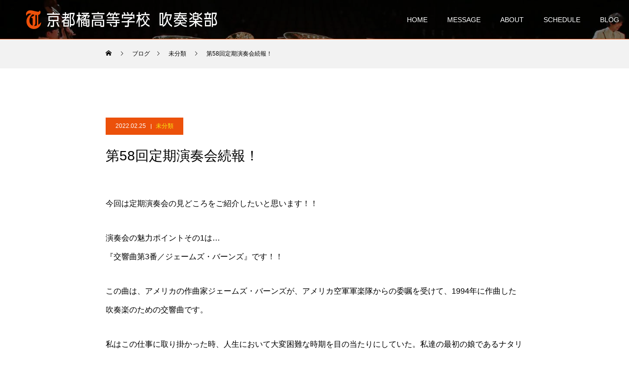

--- FILE ---
content_type: text/html; charset=UTF-8
request_url: https://kyoto-tachibana-shsband.jp/%E7%AC%AC58%E5%9B%9E%E5%AE%9A%E6%9C%9F%E6%BC%94%E5%A5%8F%E4%BC%9A%E7%B6%9A%E5%A0%B1%EF%BC%81/
body_size: 16559
content:
<!DOCTYPE html>
<html class="pc" lang="ja">
<head>
<meta charset="UTF-8">
<!--[if IE]><meta http-equiv="X-UA-Compatible" content="IE=edge"><![endif]-->
<meta name="viewport" content="width=device-width">
<title>第58回定期演奏会続報！ - 京都橘高等学校 吹奏楽部</title>
<meta name="description" content="今回は定期演奏会の見どころをご紹介したいと思います！！演奏会の魅力ポイントその1は…『交響曲第3番／ジェームズ・バーンズ』です！！この曲は、アメリカの作曲家ジェームズ・バーンズが、アメリカ空軍軍楽隊からの委嘱を受けて、1...">
<link rel="pingback" href="https://kyoto-tachibana-shsband.jp/xmlrpc.php">
<link rel="shortcut icon" href="https://kyoto-tachibana-shsband.jp/wp-content/uploads/2021/07/favicon.png">
<meta name='robots' content='index, follow, max-image-preview:large, max-snippet:-1, max-video-preview:-1' />

	<!-- This site is optimized with the Yoast SEO plugin v26.6 - https://yoast.com/wordpress/plugins/seo/ -->
	<link rel="canonical" href="https://kyoto-tachibana-shsband.jp/第58回定期演奏会続報！/" />
	<meta property="og:locale" content="ja_JP" />
	<meta property="og:type" content="article" />
	<meta property="og:title" content="第58回定期演奏会続報！ - 京都橘高等学校 吹奏楽部" />
	<meta property="og:description" content="今回は定期演奏会の見どころをご紹介したいと思います！！ 演奏会の魅力ポイントその1は… 『交響曲第3番／ジェームズ・バーンズ』です！！ この曲は、アメリカの作曲家ジェームズ・バーンズが、アメリカ空軍軍楽隊からの委嘱を受け [&hellip;]" />
	<meta property="og:url" content="https://kyoto-tachibana-shsband.jp/第58回定期演奏会続報！/" />
	<meta property="og:site_name" content="京都橘高等学校 吹奏楽部" />
	<meta property="article:published_time" content="2022-02-25T08:17:34+00:00" />
	<meta property="og:image" content="https://kyoto-tachibana-shsband.jp/wp-content/uploads/2021/08/fb-ogp.png" />
	<meta property="og:image:width" content="1200" />
	<meta property="og:image:height" content="630" />
	<meta property="og:image:type" content="image/png" />
	<meta name="author" content="先生吹奏楽部" />
	<meta name="twitter:card" content="summary_large_image" />
	<meta name="twitter:label1" content="執筆者" />
	<meta name="twitter:data1" content="先生吹奏楽部" />
	<meta name="twitter:label2" content="推定読み取り時間" />
	<meta name="twitter:data2" content="2分" />
	<script type="application/ld+json" class="yoast-schema-graph">{"@context":"https://schema.org","@graph":[{"@type":"Article","@id":"https://kyoto-tachibana-shsband.jp/%e7%ac%ac58%e5%9b%9e%e5%ae%9a%e6%9c%9f%e6%bc%94%e5%a5%8f%e4%bc%9a%e7%b6%9a%e5%a0%b1%ef%bc%81/#article","isPartOf":{"@id":"https://kyoto-tachibana-shsband.jp/%e7%ac%ac58%e5%9b%9e%e5%ae%9a%e6%9c%9f%e6%bc%94%e5%a5%8f%e4%bc%9a%e7%b6%9a%e5%a0%b1%ef%bc%81/"},"author":{"name":"先生吹奏楽部","@id":"https://kyoto-tachibana-shsband.jp/#/schema/person/bf0506cbad4d7b8a9cfce0a2fd74e33b"},"headline":"第58回定期演奏会続報！","datePublished":"2022-02-25T08:17:34+00:00","mainEntityOfPage":{"@id":"https://kyoto-tachibana-shsband.jp/%e7%ac%ac58%e5%9b%9e%e5%ae%9a%e6%9c%9f%e6%bc%94%e5%a5%8f%e4%bc%9a%e7%b6%9a%e5%a0%b1%ef%bc%81/"},"wordCount":19,"publisher":{"@id":"https://kyoto-tachibana-shsband.jp/#organization"},"inLanguage":"ja"},{"@type":"WebPage","@id":"https://kyoto-tachibana-shsband.jp/%e7%ac%ac58%e5%9b%9e%e5%ae%9a%e6%9c%9f%e6%bc%94%e5%a5%8f%e4%bc%9a%e7%b6%9a%e5%a0%b1%ef%bc%81/","url":"https://kyoto-tachibana-shsband.jp/%e7%ac%ac58%e5%9b%9e%e5%ae%9a%e6%9c%9f%e6%bc%94%e5%a5%8f%e4%bc%9a%e7%b6%9a%e5%a0%b1%ef%bc%81/","name":"第58回定期演奏会続報！ - 京都橘高等学校 吹奏楽部","isPartOf":{"@id":"https://kyoto-tachibana-shsband.jp/#website"},"datePublished":"2022-02-25T08:17:34+00:00","breadcrumb":{"@id":"https://kyoto-tachibana-shsband.jp/%e7%ac%ac58%e5%9b%9e%e5%ae%9a%e6%9c%9f%e6%bc%94%e5%a5%8f%e4%bc%9a%e7%b6%9a%e5%a0%b1%ef%bc%81/#breadcrumb"},"inLanguage":"ja","potentialAction":[{"@type":"ReadAction","target":["https://kyoto-tachibana-shsband.jp/%e7%ac%ac58%e5%9b%9e%e5%ae%9a%e6%9c%9f%e6%bc%94%e5%a5%8f%e4%bc%9a%e7%b6%9a%e5%a0%b1%ef%bc%81/"]}]},{"@type":"BreadcrumbList","@id":"https://kyoto-tachibana-shsband.jp/%e7%ac%ac58%e5%9b%9e%e5%ae%9a%e6%9c%9f%e6%bc%94%e5%a5%8f%e4%bc%9a%e7%b6%9a%e5%a0%b1%ef%bc%81/#breadcrumb","itemListElement":[{"@type":"ListItem","position":1,"name":"ホーム","item":"https://kyoto-tachibana-shsband.jp/"},{"@type":"ListItem","position":2,"name":"BLOG","item":"https://kyoto-tachibana-shsband.jp/blog/"},{"@type":"ListItem","position":3,"name":"第58回定期演奏会続報！"}]},{"@type":"WebSite","@id":"https://kyoto-tachibana-shsband.jp/#website","url":"https://kyoto-tachibana-shsband.jp/","name":"京都橘高等学校 吹奏楽部","description":"京都橘高等学校 吹奏楽部の公式ホームページです。","publisher":{"@id":"https://kyoto-tachibana-shsband.jp/#organization"},"potentialAction":[{"@type":"SearchAction","target":{"@type":"EntryPoint","urlTemplate":"https://kyoto-tachibana-shsband.jp/?s={search_term_string}"},"query-input":{"@type":"PropertyValueSpecification","valueRequired":true,"valueName":"search_term_string"}}],"inLanguage":"ja"},{"@type":"Organization","@id":"https://kyoto-tachibana-shsband.jp/#organization","name":"京都橘高等学校 吹奏楽部","url":"https://kyoto-tachibana-shsband.jp/","logo":{"@type":"ImageObject","inLanguage":"ja","@id":"https://kyoto-tachibana-shsband.jp/#/schema/logo/image/","url":"https://kyoto-tachibana-shsband.jp/wp-content/uploads/2021/07/forLoading.png","contentUrl":"https://kyoto-tachibana-shsband.jp/wp-content/uploads/2021/07/forLoading.png","width":500,"height":500,"caption":"京都橘高等学校 吹奏楽部"},"image":{"@id":"https://kyoto-tachibana-shsband.jp/#/schema/logo/image/"}},{"@type":"Person","@id":"https://kyoto-tachibana-shsband.jp/#/schema/person/bf0506cbad4d7b8a9cfce0a2fd74e33b","name":"先生吹奏楽部","image":{"@type":"ImageObject","inLanguage":"ja","@id":"https://kyoto-tachibana-shsband.jp/#/schema/person/image/","url":"https://secure.gravatar.com/avatar/b20a34c7ed7d794128ab9b148cf5cd3b3004ba23b5026bc8abb884db0e0cb063?s=96&d=mm&r=g","contentUrl":"https://secure.gravatar.com/avatar/b20a34c7ed7d794128ab9b148cf5cd3b3004ba23b5026bc8abb884db0e0cb063?s=96&d=mm&r=g","caption":"先生吹奏楽部"}}]}</script>
	<!-- / Yoast SEO plugin. -->


<link rel="alternate" type="application/rss+xml" title="京都橘高等学校 吹奏楽部 &raquo; フィード" href="https://kyoto-tachibana-shsband.jp/feed/" />
<link rel="alternate" type="application/rss+xml" title="京都橘高等学校 吹奏楽部 &raquo; コメントフィード" href="https://kyoto-tachibana-shsband.jp/comments/feed/" />
<link rel="alternate" type="application/rss+xml" title="京都橘高等学校 吹奏楽部 &raquo; 第58回定期演奏会続報！ のコメントのフィード" href="https://kyoto-tachibana-shsband.jp/%e7%ac%ac58%e5%9b%9e%e5%ae%9a%e6%9c%9f%e6%bc%94%e5%a5%8f%e4%bc%9a%e7%b6%9a%e5%a0%b1%ef%bc%81/feed/" />
<link rel="alternate" title="oEmbed (JSON)" type="application/json+oembed" href="https://kyoto-tachibana-shsband.jp/wp-json/oembed/1.0/embed?url=https%3A%2F%2Fkyoto-tachibana-shsband.jp%2F%25e7%25ac%25ac58%25e5%259b%259e%25e5%25ae%259a%25e6%259c%259f%25e6%25bc%2594%25e5%25a5%258f%25e4%25bc%259a%25e7%25b6%259a%25e5%25a0%25b1%25ef%25bc%2581%2F" />
<link rel="alternate" title="oEmbed (XML)" type="text/xml+oembed" href="https://kyoto-tachibana-shsband.jp/wp-json/oembed/1.0/embed?url=https%3A%2F%2Fkyoto-tachibana-shsband.jp%2F%25e7%25ac%25ac58%25e5%259b%259e%25e5%25ae%259a%25e6%259c%259f%25e6%25bc%2594%25e5%25a5%258f%25e4%25bc%259a%25e7%25b6%259a%25e5%25a0%25b1%25ef%25bc%2581%2F&#038;format=xml" />
<link rel="preconnect" href="https://fonts.googleapis.com">
<link rel="preconnect" href="https://fonts.gstatic.com" crossorigin>
<link href="https://fonts.googleapis.com/css2?family=Noto+Sans+JP:wght@400;600" rel="stylesheet">
<style id='wp-img-auto-sizes-contain-inline-css' type='text/css'>
img:is([sizes=auto i],[sizes^="auto," i]){contain-intrinsic-size:3000px 1500px}
/*# sourceURL=wp-img-auto-sizes-contain-inline-css */
</style>
<link rel='stylesheet' id='style-css' href='https://kyoto-tachibana-shsband.jp/wp-content/themes/tachibana-shsband/style.css?ver=1.3.1' type='text/css' media='all' />
<style id='wp-emoji-styles-inline-css' type='text/css'>

	img.wp-smiley, img.emoji {
		display: inline !important;
		border: none !important;
		box-shadow: none !important;
		height: 1em !important;
		width: 1em !important;
		margin: 0 0.07em !important;
		vertical-align: -0.1em !important;
		background: none !important;
		padding: 0 !important;
	}
/*# sourceURL=wp-emoji-styles-inline-css */
</style>
<style id='wp-block-library-inline-css' type='text/css'>
:root{--wp-block-synced-color:#7a00df;--wp-block-synced-color--rgb:122,0,223;--wp-bound-block-color:var(--wp-block-synced-color);--wp-editor-canvas-background:#ddd;--wp-admin-theme-color:#007cba;--wp-admin-theme-color--rgb:0,124,186;--wp-admin-theme-color-darker-10:#006ba1;--wp-admin-theme-color-darker-10--rgb:0,107,160.5;--wp-admin-theme-color-darker-20:#005a87;--wp-admin-theme-color-darker-20--rgb:0,90,135;--wp-admin-border-width-focus:2px}@media (min-resolution:192dpi){:root{--wp-admin-border-width-focus:1.5px}}.wp-element-button{cursor:pointer}:root .has-very-light-gray-background-color{background-color:#eee}:root .has-very-dark-gray-background-color{background-color:#313131}:root .has-very-light-gray-color{color:#eee}:root .has-very-dark-gray-color{color:#313131}:root .has-vivid-green-cyan-to-vivid-cyan-blue-gradient-background{background:linear-gradient(135deg,#00d084,#0693e3)}:root .has-purple-crush-gradient-background{background:linear-gradient(135deg,#34e2e4,#4721fb 50%,#ab1dfe)}:root .has-hazy-dawn-gradient-background{background:linear-gradient(135deg,#faaca8,#dad0ec)}:root .has-subdued-olive-gradient-background{background:linear-gradient(135deg,#fafae1,#67a671)}:root .has-atomic-cream-gradient-background{background:linear-gradient(135deg,#fdd79a,#004a59)}:root .has-nightshade-gradient-background{background:linear-gradient(135deg,#330968,#31cdcf)}:root .has-midnight-gradient-background{background:linear-gradient(135deg,#020381,#2874fc)}:root{--wp--preset--font-size--normal:16px;--wp--preset--font-size--huge:42px}.has-regular-font-size{font-size:1em}.has-larger-font-size{font-size:2.625em}.has-normal-font-size{font-size:var(--wp--preset--font-size--normal)}.has-huge-font-size{font-size:var(--wp--preset--font-size--huge)}.has-text-align-center{text-align:center}.has-text-align-left{text-align:left}.has-text-align-right{text-align:right}.has-fit-text{white-space:nowrap!important}#end-resizable-editor-section{display:none}.aligncenter{clear:both}.items-justified-left{justify-content:flex-start}.items-justified-center{justify-content:center}.items-justified-right{justify-content:flex-end}.items-justified-space-between{justify-content:space-between}.screen-reader-text{border:0;clip-path:inset(50%);height:1px;margin:-1px;overflow:hidden;padding:0;position:absolute;width:1px;word-wrap:normal!important}.screen-reader-text:focus{background-color:#ddd;clip-path:none;color:#444;display:block;font-size:1em;height:auto;left:5px;line-height:normal;padding:15px 23px 14px;text-decoration:none;top:5px;width:auto;z-index:100000}html :where(.has-border-color){border-style:solid}html :where([style*=border-top-color]){border-top-style:solid}html :where([style*=border-right-color]){border-right-style:solid}html :where([style*=border-bottom-color]){border-bottom-style:solid}html :where([style*=border-left-color]){border-left-style:solid}html :where([style*=border-width]){border-style:solid}html :where([style*=border-top-width]){border-top-style:solid}html :where([style*=border-right-width]){border-right-style:solid}html :where([style*=border-bottom-width]){border-bottom-style:solid}html :where([style*=border-left-width]){border-left-style:solid}html :where(img[class*=wp-image-]){height:auto;max-width:100%}:where(figure){margin:0 0 1em}html :where(.is-position-sticky){--wp-admin--admin-bar--position-offset:var(--wp-admin--admin-bar--height,0px)}@media screen and (max-width:600px){html :where(.is-position-sticky){--wp-admin--admin-bar--position-offset:0px}}

/*# sourceURL=wp-block-library-inline-css */
</style><style id='global-styles-inline-css' type='text/css'>
:root{--wp--preset--aspect-ratio--square: 1;--wp--preset--aspect-ratio--4-3: 4/3;--wp--preset--aspect-ratio--3-4: 3/4;--wp--preset--aspect-ratio--3-2: 3/2;--wp--preset--aspect-ratio--2-3: 2/3;--wp--preset--aspect-ratio--16-9: 16/9;--wp--preset--aspect-ratio--9-16: 9/16;--wp--preset--color--black: #000000;--wp--preset--color--cyan-bluish-gray: #abb8c3;--wp--preset--color--white: #ffffff;--wp--preset--color--pale-pink: #f78da7;--wp--preset--color--vivid-red: #cf2e2e;--wp--preset--color--luminous-vivid-orange: #ff6900;--wp--preset--color--luminous-vivid-amber: #fcb900;--wp--preset--color--light-green-cyan: #7bdcb5;--wp--preset--color--vivid-green-cyan: #00d084;--wp--preset--color--pale-cyan-blue: #8ed1fc;--wp--preset--color--vivid-cyan-blue: #0693e3;--wp--preset--color--vivid-purple: #9b51e0;--wp--preset--gradient--vivid-cyan-blue-to-vivid-purple: linear-gradient(135deg,rgb(6,147,227) 0%,rgb(155,81,224) 100%);--wp--preset--gradient--light-green-cyan-to-vivid-green-cyan: linear-gradient(135deg,rgb(122,220,180) 0%,rgb(0,208,130) 100%);--wp--preset--gradient--luminous-vivid-amber-to-luminous-vivid-orange: linear-gradient(135deg,rgb(252,185,0) 0%,rgb(255,105,0) 100%);--wp--preset--gradient--luminous-vivid-orange-to-vivid-red: linear-gradient(135deg,rgb(255,105,0) 0%,rgb(207,46,46) 100%);--wp--preset--gradient--very-light-gray-to-cyan-bluish-gray: linear-gradient(135deg,rgb(238,238,238) 0%,rgb(169,184,195) 100%);--wp--preset--gradient--cool-to-warm-spectrum: linear-gradient(135deg,rgb(74,234,220) 0%,rgb(151,120,209) 20%,rgb(207,42,186) 40%,rgb(238,44,130) 60%,rgb(251,105,98) 80%,rgb(254,248,76) 100%);--wp--preset--gradient--blush-light-purple: linear-gradient(135deg,rgb(255,206,236) 0%,rgb(152,150,240) 100%);--wp--preset--gradient--blush-bordeaux: linear-gradient(135deg,rgb(254,205,165) 0%,rgb(254,45,45) 50%,rgb(107,0,62) 100%);--wp--preset--gradient--luminous-dusk: linear-gradient(135deg,rgb(255,203,112) 0%,rgb(199,81,192) 50%,rgb(65,88,208) 100%);--wp--preset--gradient--pale-ocean: linear-gradient(135deg,rgb(255,245,203) 0%,rgb(182,227,212) 50%,rgb(51,167,181) 100%);--wp--preset--gradient--electric-grass: linear-gradient(135deg,rgb(202,248,128) 0%,rgb(113,206,126) 100%);--wp--preset--gradient--midnight: linear-gradient(135deg,rgb(2,3,129) 0%,rgb(40,116,252) 100%);--wp--preset--font-size--small: 13px;--wp--preset--font-size--medium: 20px;--wp--preset--font-size--large: 36px;--wp--preset--font-size--x-large: 42px;--wp--preset--spacing--20: 0.44rem;--wp--preset--spacing--30: 0.67rem;--wp--preset--spacing--40: 1rem;--wp--preset--spacing--50: 1.5rem;--wp--preset--spacing--60: 2.25rem;--wp--preset--spacing--70: 3.38rem;--wp--preset--spacing--80: 5.06rem;--wp--preset--shadow--natural: 6px 6px 9px rgba(0, 0, 0, 0.2);--wp--preset--shadow--deep: 12px 12px 50px rgba(0, 0, 0, 0.4);--wp--preset--shadow--sharp: 6px 6px 0px rgba(0, 0, 0, 0.2);--wp--preset--shadow--outlined: 6px 6px 0px -3px rgb(255, 255, 255), 6px 6px rgb(0, 0, 0);--wp--preset--shadow--crisp: 6px 6px 0px rgb(0, 0, 0);}:where(.is-layout-flex){gap: 0.5em;}:where(.is-layout-grid){gap: 0.5em;}body .is-layout-flex{display: flex;}.is-layout-flex{flex-wrap: wrap;align-items: center;}.is-layout-flex > :is(*, div){margin: 0;}body .is-layout-grid{display: grid;}.is-layout-grid > :is(*, div){margin: 0;}:where(.wp-block-columns.is-layout-flex){gap: 2em;}:where(.wp-block-columns.is-layout-grid){gap: 2em;}:where(.wp-block-post-template.is-layout-flex){gap: 1.25em;}:where(.wp-block-post-template.is-layout-grid){gap: 1.25em;}.has-black-color{color: var(--wp--preset--color--black) !important;}.has-cyan-bluish-gray-color{color: var(--wp--preset--color--cyan-bluish-gray) !important;}.has-white-color{color: var(--wp--preset--color--white) !important;}.has-pale-pink-color{color: var(--wp--preset--color--pale-pink) !important;}.has-vivid-red-color{color: var(--wp--preset--color--vivid-red) !important;}.has-luminous-vivid-orange-color{color: var(--wp--preset--color--luminous-vivid-orange) !important;}.has-luminous-vivid-amber-color{color: var(--wp--preset--color--luminous-vivid-amber) !important;}.has-light-green-cyan-color{color: var(--wp--preset--color--light-green-cyan) !important;}.has-vivid-green-cyan-color{color: var(--wp--preset--color--vivid-green-cyan) !important;}.has-pale-cyan-blue-color{color: var(--wp--preset--color--pale-cyan-blue) !important;}.has-vivid-cyan-blue-color{color: var(--wp--preset--color--vivid-cyan-blue) !important;}.has-vivid-purple-color{color: var(--wp--preset--color--vivid-purple) !important;}.has-black-background-color{background-color: var(--wp--preset--color--black) !important;}.has-cyan-bluish-gray-background-color{background-color: var(--wp--preset--color--cyan-bluish-gray) !important;}.has-white-background-color{background-color: var(--wp--preset--color--white) !important;}.has-pale-pink-background-color{background-color: var(--wp--preset--color--pale-pink) !important;}.has-vivid-red-background-color{background-color: var(--wp--preset--color--vivid-red) !important;}.has-luminous-vivid-orange-background-color{background-color: var(--wp--preset--color--luminous-vivid-orange) !important;}.has-luminous-vivid-amber-background-color{background-color: var(--wp--preset--color--luminous-vivid-amber) !important;}.has-light-green-cyan-background-color{background-color: var(--wp--preset--color--light-green-cyan) !important;}.has-vivid-green-cyan-background-color{background-color: var(--wp--preset--color--vivid-green-cyan) !important;}.has-pale-cyan-blue-background-color{background-color: var(--wp--preset--color--pale-cyan-blue) !important;}.has-vivid-cyan-blue-background-color{background-color: var(--wp--preset--color--vivid-cyan-blue) !important;}.has-vivid-purple-background-color{background-color: var(--wp--preset--color--vivid-purple) !important;}.has-black-border-color{border-color: var(--wp--preset--color--black) !important;}.has-cyan-bluish-gray-border-color{border-color: var(--wp--preset--color--cyan-bluish-gray) !important;}.has-white-border-color{border-color: var(--wp--preset--color--white) !important;}.has-pale-pink-border-color{border-color: var(--wp--preset--color--pale-pink) !important;}.has-vivid-red-border-color{border-color: var(--wp--preset--color--vivid-red) !important;}.has-luminous-vivid-orange-border-color{border-color: var(--wp--preset--color--luminous-vivid-orange) !important;}.has-luminous-vivid-amber-border-color{border-color: var(--wp--preset--color--luminous-vivid-amber) !important;}.has-light-green-cyan-border-color{border-color: var(--wp--preset--color--light-green-cyan) !important;}.has-vivid-green-cyan-border-color{border-color: var(--wp--preset--color--vivid-green-cyan) !important;}.has-pale-cyan-blue-border-color{border-color: var(--wp--preset--color--pale-cyan-blue) !important;}.has-vivid-cyan-blue-border-color{border-color: var(--wp--preset--color--vivid-cyan-blue) !important;}.has-vivid-purple-border-color{border-color: var(--wp--preset--color--vivid-purple) !important;}.has-vivid-cyan-blue-to-vivid-purple-gradient-background{background: var(--wp--preset--gradient--vivid-cyan-blue-to-vivid-purple) !important;}.has-light-green-cyan-to-vivid-green-cyan-gradient-background{background: var(--wp--preset--gradient--light-green-cyan-to-vivid-green-cyan) !important;}.has-luminous-vivid-amber-to-luminous-vivid-orange-gradient-background{background: var(--wp--preset--gradient--luminous-vivid-amber-to-luminous-vivid-orange) !important;}.has-luminous-vivid-orange-to-vivid-red-gradient-background{background: var(--wp--preset--gradient--luminous-vivid-orange-to-vivid-red) !important;}.has-very-light-gray-to-cyan-bluish-gray-gradient-background{background: var(--wp--preset--gradient--very-light-gray-to-cyan-bluish-gray) !important;}.has-cool-to-warm-spectrum-gradient-background{background: var(--wp--preset--gradient--cool-to-warm-spectrum) !important;}.has-blush-light-purple-gradient-background{background: var(--wp--preset--gradient--blush-light-purple) !important;}.has-blush-bordeaux-gradient-background{background: var(--wp--preset--gradient--blush-bordeaux) !important;}.has-luminous-dusk-gradient-background{background: var(--wp--preset--gradient--luminous-dusk) !important;}.has-pale-ocean-gradient-background{background: var(--wp--preset--gradient--pale-ocean) !important;}.has-electric-grass-gradient-background{background: var(--wp--preset--gradient--electric-grass) !important;}.has-midnight-gradient-background{background: var(--wp--preset--gradient--midnight) !important;}.has-small-font-size{font-size: var(--wp--preset--font-size--small) !important;}.has-medium-font-size{font-size: var(--wp--preset--font-size--medium) !important;}.has-large-font-size{font-size: var(--wp--preset--font-size--large) !important;}.has-x-large-font-size{font-size: var(--wp--preset--font-size--x-large) !important;}
/*# sourceURL=global-styles-inline-css */
</style>

<style id='classic-theme-styles-inline-css' type='text/css'>
/*! This file is auto-generated */
.wp-block-button__link{color:#fff;background-color:#32373c;border-radius:9999px;box-shadow:none;text-decoration:none;padding:calc(.667em + 2px) calc(1.333em + 2px);font-size:1.125em}.wp-block-file__button{background:#32373c;color:#fff;text-decoration:none}
/*# sourceURL=/wp-includes/css/classic-themes.min.css */
</style>
<link rel='stylesheet' id='parent-style-css' href='https://kyoto-tachibana-shsband.jp/wp-content/themes/force_tcd078/style.css?ver=6.9' type='text/css' media='all' />
<link rel='stylesheet' id='child-style-css' href='https://kyoto-tachibana-shsband.jp/wp-content/themes/tachibana-shsband/style.css?ver=6.9' type='text/css' media='all' />
<style>:root {
  --tcd-font-type1: Arial,"Hiragino Sans","Yu Gothic Medium","Meiryo",sans-serif;
  --tcd-font-type2: "Times New Roman",Times,"Yu Mincho","游明朝","游明朝体","Hiragino Mincho Pro",serif;
  --tcd-font-type3: Palatino,"Yu Kyokasho","游教科書体","UD デジタル 教科書体 N","游明朝","游明朝体","Hiragino Mincho Pro","Meiryo",serif;
  --tcd-font-type-logo: "Noto Sans JP",sans-serif;
}</style>
<script type="text/javascript" src="https://kyoto-tachibana-shsband.jp/wp-includes/js/jquery/jquery.min.js?ver=3.7.1" id="jquery-core-js"></script>
<script type="text/javascript" src="https://kyoto-tachibana-shsband.jp/wp-includes/js/jquery/jquery-migrate.min.js?ver=3.4.1" id="jquery-migrate-js"></script>
<link rel="https://api.w.org/" href="https://kyoto-tachibana-shsband.jp/wp-json/" /><link rel="alternate" title="JSON" type="application/json" href="https://kyoto-tachibana-shsband.jp/wp-json/wp/v2/posts/237" /><link rel='shortlink' href='https://kyoto-tachibana-shsband.jp/?p=237' />
<link rel="stylesheet" href="https://kyoto-tachibana-shsband.jp/wp-content/themes/force_tcd078/css/design-plus.css?ver=1.3.1">
<link rel="stylesheet" href="https://kyoto-tachibana-shsband.jp/wp-content/themes/force_tcd078/css/sns-botton.css?ver=1.3.1">
<link rel="stylesheet" media="screen and (max-width:1001px)" href="https://kyoto-tachibana-shsband.jp/wp-content/themes/force_tcd078/css/responsive.css?ver=1.3.1">
<link rel="stylesheet" media="screen and (max-width:1001px)" href="https://kyoto-tachibana-shsband.jp/wp-content/themes/force_tcd078/css/footer-bar.css?ver=1.3.1">

<script src="https://kyoto-tachibana-shsband.jp/wp-content/themes/force_tcd078/js/tcd_cookie.js?ver=1.3.1"></script>
<script src="https://kyoto-tachibana-shsband.jp/wp-content/themes/force_tcd078/js/jquery.easing.1.4.js?ver=1.3.1"></script>
<script src="https://kyoto-tachibana-shsband.jp/wp-content/themes/force_tcd078/js/jscript.js?ver=1.3.1"></script>
<script src="https://kyoto-tachibana-shsband.jp/wp-content/themes/force_tcd078/js/comment.js?ver=1.3.1"></script>

<link rel="stylesheet" href="https://kyoto-tachibana-shsband.jp/wp-content/themes/force_tcd078/js/simplebar.css?ver=1.3.1">
<script src="https://kyoto-tachibana-shsband.jp/wp-content/themes/force_tcd078/js/simplebar.min.js?ver=1.3.1"></script>



<style type="text/css">

body, input, textarea { font-family: var(--tcd-font-type1);}

.rich_font, .p-vertical { font-family: var(--tcd-font-type1); }

.rich_font_1 { font-family: var(--tcd-font-type1); }
.rich_font_2 { font-family: var(--tcd-font-type2);font-weight:500; }
.rich_font_3 { font-family: var(--tcd-font-type3); font-weight:500; }
.rich_font_logo { font-family: var(--tcd-font-type-logo); font-weight: bold !important;}

.post_content, #next_prev_post { font-family: var(--tcd-font-type1);}


.widget_headline { font-family: var(--tcd-font-type1); }

.blog_meta { color:#ffffff !important; background:#ec510a !important; }
.blog_meta a { color:#ffffff; }
.blog_meta li:last-child:before { background:#ffffff; }
.news_meta { color:#ffffff !important; background:#0085b2 !important; }
.news_meta a { color:#ffffff; }
.news_meta li:last-child:before { background:#ffffff; }

#header { border-bottom:1px solid rgba(236,81,10,0.9); }
#header.active, .pc .header_fix #header { background:#000000; border-color:rgba(255,255,255,0) !important; }
body.no_menu #header.active { background:none !important; border-bottom:1px solid rgba(236,81,10,0.9) !important; }
.mobile #header, .mobie #header.active, .mobile .header_fix #header { background:#2b2b2b; border:none; }
.mobile #header_logo .logo a, #menu_button:before { color:#000000; }
.mobile #header_logo .logo a:hover, #menu_button:hover:before { color:#cccccc; }

#global_menu > ul > li > a, #header_social_link li a, #header_logo .logo a { color:#ffffff; }
#global_menu > ul > li > a:hover, #header_social_link li a:hover:before, #global_menu > ul > li.megamenu_parent.active_button > a, #header_logo .logo a:hover, #global_menu > ul > li.active > a { color:#cccccc; }
#global_menu ul ul a { color:#FFFFFF; background:#000000; }
#global_menu ul ul a:hover { background:#00314a; }
#global_menu ul ul li.menu-item-has-children > a:before { color:#FFFFFF; }
#header_social_link li a:before{color:#ffffff;}
#drawer_menu { background:#222222; }
#mobile_menu a { color:#ffffff; background:#222222; border-bottom:1px solid #ffffff; }
#mobile_menu li li a { color:#ffffff; background:#333333; }
#mobile_menu a:hover, #drawer_menu .close_button:hover, #mobile_menu .child_menu_button:hover { color:#ffffff; background:#222222; }
#mobile_menu li li a:hover { color:#ffffff; }

.megamenu_gallery_category_list { background:#003249; }
.megamenu_gallery_category_list .title { font-size:20px; }
.megamenu_gallery_category_list .item a:before {
  background: -moz-linear-gradient(left,  rgba(0,0,0,0.5) 0%, rgba(0,0,0,0) 100%);
  background: -webkit-linear-gradient(left,  rgba(0,0,0,0.5) 0%,rgba(0,0,0,0) 100%);
  background: linear-gradient(to right,  rgba(0,0,0,0.5) 0%,rgba(0,0,0,0) 100%);
}
.megamenu_blog_list { background:#003249; }
.megamenu_blog_list .item .title { font-size:14px; }

#bread_crumb { background:#f2f2f2; }

#return_top a:before { color:#ffffff; }
#return_top a { background:#ee510a; }
#return_top a:hover { background:#ed8a5c; }
#footer_banner .title { font-size:16px; color:#ffffff; }
@media screen and (max-width:750px) {
  #footer_banner .title { font-size:14px; }
}

#post_title_area .title { font-size:28px; color:#ffffff; }
#post_title_area:before {
  background: -moz-linear-gradient(top,  rgba(0,0,0,0.3) 0%, rgba(0,0,0,0) 100%);
  background: -webkit-linear-gradient(top,  rgba(0,0,0,0.3) 0%,rgba(0,0,0,0) 100%);
  background: linear-gradient(to bottom,  rgba(0,0,0,0.3) 0%,rgba(0,0,0,0) 100%);
}
#article .post_content { font-size:16px; }
#recent_post .headline { font-size:18px; }
#single_tab_post_list_header { font-size:16px; }
@media screen and (max-width:750px) {
  #post_title_area .title { font-size:20px; }
  #article .post_content { font-size:14px; }
  #recent_post .headline { font-size:16px; }
  #single_tab_post_list_header { font-size:14px; }
}

.author_profile a.avatar img, .animate_image img, .animate_background .image, #recipe_archive .blur_image {
  width:100%; height:auto;
  -webkit-transition: transform  0.75s ease;
  transition: transform  0.75s ease;
}
.author_profile a.avatar:hover img, .animate_image:hover img, .animate_background:hover .image, #recipe_archive a:hover .blur_image {
  -webkit-transform: scale(1.2);
  transform: scale(1.2);
}




a { color:#000; }

#comment_headline, .tcd_category_list a:hover, .tcd_category_list .child_menu_button:hover, #post_title_area .post_meta a:hover,
.cardlink_title a:hover, #recent_post .item a:hover, .comment a:hover, .comment_form_wrapper a:hover, .author_profile a:hover, .author_profile .author_link li a:hover:before, #post_meta_bottom a:hover,
#searchform .submit_button:hover:before, .styled_post_list1 a:hover .title_area, .styled_post_list1 a:hover .date, .p-dropdown__title:hover:after, .p-dropdown__list li a:hover, #menu_button:hover:before,
  { color: #ee510a; }

#submit_comment:hover, #cancel_comment_reply a:hover, #wp-calendar #prev a:hover, #wp-calendar #next a:hover, #wp-calendar td a:hover, #p_readmore .button:hover, .page_navi a:hover, #post_pagination p, #post_pagination a:hover, .c-pw__btn:hover, #post_pagination a:hover,
.member_list_slider .slick-dots button:hover::before, .member_list_slider .slick-dots .slick-active button::before, #comment_tab li.active a, #comment_tab li.active a:hover
  { background-color: #ee510a; }

#comment_textarea textarea:focus, .c-pw__box-input:focus, .page_navi a:hover, #post_pagination p, #post_pagination a:hover
  { border-color: #ee510a; }

a:hover, #header_logo a:hover, .megamenu_blog_list a:hover .title, .megamenu_blog_list .slider_arrow:hover:before, .index_post_list1 .slider_arrow:hover:before, #header_carousel .post_meta li a:hover,
#footer a:hover, #footer_social_link li a:hover:before, #bread_crumb a:hover, #bread_crumb li.home a:hover:after, #next_prev_post a:hover, #next_prev_post a:hover:before, .post_list1 .post_meta li a:hover, .index_post_list1 .carousel_arrow:hover:before, .post_list2 .post_meta li a:hover,
#recent_post .carousel_arrow:hover:before, #single_tab_post_list .carousel_arrow:hover:before, #single_tab_post_list_header li:hover, #single_author_title_area .author_link li a:hover:before, .megamenu_blog_list .carousel_arrow:hover:before,
#member_single .user_video_area a:hover:before, #single_gallery_list .item.video:hover:after, .single_copy_title_url_btn:hover, .p-dropdown__list li a:hover, .p-dropdown__title:hover
  { color: #f7f6e7; }
#footer_social_link li.note a:hover:before{ background-color: #f7f6e7; }
.post_content a, .custom-html-widget a { color:#054ead; }
.post_content a:hover, .custom-html-widget a:hover { color:#ee510a; }
#site_wrap { display:none; }
#site_loader_overlay {
  background:#ffffff;
  opacity: 1;
  position: fixed;
  top: 0px;
  left: 0px;
  width: 100%;
  height: 100%;
  width: 100vw;
  height: 100vh;
  z-index: 99999;
}
#site_loader_logo {
  position:relative; width:100%; height:100%; opacity:0;
}
#site_loader_logo.active {
  -webkit-animation: opacityAnimation 1.0s ease forwards 1.0s;
  animation: opacityAnimation 1.0s ease forwards 1.0s;
}
#site_loader_logo_inner {
  position:absolute; text-align:center; width:100%;
  top:50%; -ms-transform: translateY(-50%); -webkit-transform: translateY(-50%); transform: translateY(-50%);
}
#site_loader_logo img.mobile { display:none; }
#site_loader_logo_inner p { margin-top:20px; line-height:2; }
@media screen and (max-width:750px) {
  #site_loader_logo.has_mobile_logo img.pc { display:none; }
  #site_loader_logo.has_mobile_logo img.mobile { display:inline; }
}
#site_loader_animation {
  width: 48px;
  height: 48px;
  font-size: 10px;
  text-indent: -9999em;
  position: fixed;
  top: 0;
  left: 0;
	right: 0;
	bottom: 0;
	margin: auto;
  border: 3px solid rgba(0,0,0,0.2);
  border-top-color: #000000;
  border-radius: 50%;
  -webkit-animation: loading-circle 1.1s infinite linear;
  animation: loading-circle 1.1s infinite linear;
}
@-webkit-keyframes loading-circle {
  0% { -webkit-transform: rotate(0deg); transform: rotate(0deg); }
  100% { -webkit-transform: rotate(360deg); transform: rotate(360deg); }
}
@media only screen and (max-width: 767px) {
	#site_loader_animation { width: 30px; height: 30px; }
}
@keyframes loading-circle {
  0% { -webkit-transform: rotate(0deg); transform: rotate(0deg); }
  100% { -webkit-transform: rotate(360deg); transform: rotate(360deg); }
}
#site_loader_logo_inner p { font-size:16px; color:#000000; }
@media screen and (max-width:750px) {
  #site_loader_logo_inner p { font-size:14px; }
}


.styled_h2 {
  font-size:22px !important; text-align:left; color:#000000;   border-top:1px solid #222222;
  border-bottom:1px solid #222222;
  border-left:0px solid #222222;
  border-right:0px solid #222222;
  padding:30px 0px 30px 0px !important;
  margin:0px 0px 30px !important;
}
.styled_h3 {
  font-size:20px !important; text-align:left; color:#000000;   border-top:2px solid #222222;
  border-bottom:1px solid #dddddd;
  border-left:0px solid #dddddd;
  border-right:0px solid #dddddd;
  padding:30px 0px 30px 20px !important;
  margin:0px 0px 30px !important;
}
.styled_h4 {
  font-size:18px !important; text-align:left; color:#000000;   border-top:0px solid #dddddd;
  border-bottom:0px solid #dddddd;
  border-left:2px solid #222222;
  border-right:0px solid #dddddd;
  padding:10px 0px 10px 15px !important;
  margin:0px 0px 30px !important;
}
.styled_h5 {
  font-size:16px !important; text-align:left; color:#000000;   border-top:0px solid #dddddd;
  border-bottom:0px solid #dddddd;
  border-left:0px solid #dddddd;
  border-right:0px solid #dddddd;
  padding:15px 15px 15px 15px !important;
  margin:0px 0px 30px !important;
}
.q_custom_button1 { background: #535353; color: #ffffff !important; border-color: #535353 !important; }
.q_custom_button1:hover, .q_custom_button1:focus { background: #7d7d7d; color: #ffffff !important; border-color: #7d7d7d !important; }
.q_custom_button2 { background: #535353; color: #ffffff !important; border-color: #535353 !important; }
.q_custom_button2:hover, .q_custom_button2:focus { background: #7d7d7d; color: #ffffff !important; border-color: #7d7d7d !important; }
.q_custom_button3 { background: #535353; color: #ffffff !important; border-color: #535353 !important; }
.q_custom_button3:hover, .q_custom_button3:focus { background: #7d7d7d; color: #ffffff !important; border-color: #7d7d7d !important; }
.speech_balloon_left1 .speach_balloon_text { background-color: #ffdfdf; border-color: #ffdfdf; color: #000000 }
.speech_balloon_left1 .speach_balloon_text::before { border-right-color: #ffdfdf }
.speech_balloon_left1 .speach_balloon_text::after { border-right-color: #ffdfdf }
.speech_balloon_left2 .speach_balloon_text { background-color: #ffffff; border-color: #ff5353; color: #000000 }
.speech_balloon_left2 .speach_balloon_text::before { border-right-color: #ff5353 }
.speech_balloon_left2 .speach_balloon_text::after { border-right-color: #ffffff }
.speech_balloon_right1 .speach_balloon_text { background-color: #ccf4ff; border-color: #ccf4ff; color: #000000 }
.speech_balloon_right1 .speach_balloon_text::before { border-left-color: #ccf4ff }
.speech_balloon_right1 .speach_balloon_text::after { border-left-color: #ccf4ff }
.speech_balloon_right2 .speach_balloon_text { background-color: #ffffff; border-color: #0789b5; color: #000000 }
.speech_balloon_right2 .speach_balloon_text::before { border-left-color: #0789b5 }
.speech_balloon_right2 .speach_balloon_text::after { border-left-color: #ffffff }

</style>

<script type="text/javascript">
jQuery(function($){

  $('.megamenu_blog_slider').slick({
    infinite: true,
    dots: false,
    arrows: false,
    slidesToShow: 5,
    slidesToScroll: 1,
    swipeToSlide: true,
    touchThreshold: 20,
    adaptiveHeight: false,
    pauseOnHover: true,
    autoplay: false,
    fade: false,
    easing: 'easeOutExpo',
    speed: 700,
    autoplaySpeed: 5000
  });
  $('.megamenu_blog_list_inner .prev_item').on('click', function() {
    $('.megamenu_blog_slider').slick('slickPrev');
  });
  $('.megamenu_blog_list_inner .next_item').on('click', function() {
    $('.megamenu_blog_slider').slick('slickNext');
  });

});
</script>
<script type="text/javascript">
jQuery(function($){

    $('#recent_post .post_list').slick({
    infinite: true,
    dots: false,
    arrows: false,
    slidesToShow: 4,
    slidesToScroll: 1,
    swipeToSlide: true,
    touchThreshold: 20,
    adaptiveHeight: false,
    pauseOnHover: true,
    autoplay: true,
    fade: false,
    easing: 'easeOutExpo',
    speed: 700,
    autoplaySpeed: 5000,
    responsive: [
      {
        breakpoint: 1001,
        settings: { slidesToShow: 3 }
      },
      {
        breakpoint: 650,
        settings: { slidesToShow: 2 }
      }
    ]
  });
  $('#recent_post .prev_item').on('click', function() {
    $('#recent_post .post_list').slick('slickPrev');
  });
  $('#recent_post .next_item').on('click', function() {
    $('#recent_post .post_list').slick('slickNext');
  });
  
  $('#single_tab_post_list_header li:first-child').addClass('active');
  $('#single_tab_post_list .post_list_wrap:first').addClass('active');

    $('#related_post .post_list').slick({
    infinite: true,
    dots: false,
    arrows: false,
    slidesToShow: 4,
    slidesToScroll: 1,
    swipeToSlide: true,
    touchThreshold: 20,
    adaptiveHeight: false,
    pauseOnHover: true,
    autoplay: true,
    fade: false,
    easing: 'easeOutExpo',
    speed: 700,
    autoplaySpeed: 5000,
    responsive: [
      {
        breakpoint: 1001,
        settings: { slidesToShow: 3 }
      },
      {
        breakpoint: 650,
        settings: { slidesToShow: 2 }
      }
    ]
  });
  $('#related_post .prev_item').on('click', function() {
    $('#related_post .post_list').slick('slickPrev');
  });
  $('#related_post .next_item').on('click', function() {
    $('#related_post .post_list').slick('slickNext');
  });
  $('#related_post_list_header').on('click', function() {
    $('#single_tab_post_list_header li').removeClass('active');
    $(this).addClass('active');
    $('#single_tab_post_list .post_list_wrap').hide();
    $('#related_post').fadeIn(700);
    $('#related_post .post_list').slick('setPosition');
    return false;
  });
  
    $('#recommend_post .post_list').slick({
    infinite: true,
    dots: false,
    arrows: false,
    slidesToShow: 4,
    slidesToScroll: 1,
    swipeToSlide: true,
    touchThreshold: 20,
    adaptiveHeight: false,
    pauseOnHover: true,
    autoplay: true,
    fade: false,
    easing: 'easeOutExpo',
    speed: 700,
    autoplaySpeed: 5000,
    responsive: [
      {
        breakpoint: 1001,
        settings: { slidesToShow: 3 }
      },
      {
        breakpoint: 650,
        settings: { slidesToShow: 2 }
      }
    ]
  });
  $('#recommend_post .prev_item').on('click', function() {
    $('#recommend_post .post_list').slick('slickPrev');
  });
  $('#recommend_post .next_item').on('click', function() {
    $('#recommend_post .post_list').slick('slickNext');
  });
  $('#recommend_post_list_header').on('click', function() {
    $('#single_tab_post_list_header li').removeClass('active');
    $(this).addClass('active');
    $('#single_tab_post_list .post_list_wrap').hide();
    $('#recommend_post').fadeIn(700);
    $('#recommend_post .post_list').slick('setPosition');
    return false;
  });
  
    $('#featured_post .post_list').slick({
    infinite: true,
    dots: false,
    arrows: false,
    slidesToShow: 4,
    slidesToScroll: 1,
    swipeToSlide: true,
    touchThreshold: 20,
    adaptiveHeight: false,
    pauseOnHover: true,
    autoplay: true,
    fade: false,
    easing: 'easeOutExpo',
    speed: 700,
    autoplaySpeed: 5000,
    responsive: [
      {
        breakpoint: 1001,
        settings: { slidesToShow: 3 }
      },
      {
        breakpoint: 650,
        settings: { slidesToShow: 2 }
      }
    ]
  });
  $('#featured_post .prev_item').on('click', function() {
    $('#featured_post .post_list').slick('slickPrev');
  });
  $('#featured_post .next_item').on('click', function() {
    $('#featured_post .post_list').slick('slickNext');
  });
  $('#featured_post_list_header').on('click', function() {
    $('#single_tab_post_list_header li').removeClass('active');
    $(this).addClass('active');
    $('#single_tab_post_list .post_list_wrap').hide();
    $('#featured_post').fadeIn(700);
    $('#featured_post .post_list').slick('setPosition');
    return false;
  });
  
});
</script>
<style>
.p-cta--1 .button { background: #004c66; }
.p-cta--1 .button:hover { background: #444444; }
.p-cta--2 .button { background: #004c66; }
.p-cta--2 .button:hover { background: #444444; }
.p-cta--3 .button { background: #004c66; }
.p-cta--3 .button:hover { background: #444444; }
</style>
<style type="text/css">
.p-footer-cta--1 .p-footer-cta__catch { color: #ffffff; }
.p-footer-cta--1 .p-footer-cta__desc { color: #999999; }
.p-footer-cta--1 .p-footer-cta__inner { background: rgba( 0, 0, 0, 1); }
.p-footer-cta--1 .p-footer-cta__btn { color:#ffffff; background: #004c66; }
.p-footer-cta--1 .p-footer-cta__btn:hover { color:#ffffff; background: #444444; }
.p-footer-cta--2 .p-footer-cta__catch { color: #ffffff; }
.p-footer-cta--2 .p-footer-cta__desc { color: #999999; }
.p-footer-cta--2 .p-footer-cta__inner { background: rgba( 0, 0, 0, 1); }
.p-footer-cta--2 .p-footer-cta__btn { color:#ffffff; background: #004c66; }
.p-footer-cta--2 .p-footer-cta__btn:hover { color:#ffffff; background: #444444; }
.p-footer-cta--3 .p-footer-cta__catch { color: #ffffff; }
.p-footer-cta--3 .p-footer-cta__desc { color: #999999; }
.p-footer-cta--3 .p-footer-cta__inner { background: rgba( 0, 0, 0, 1); }
.p-footer-cta--3 .p-footer-cta__btn { color:#ffffff; background: #004c66; }
.p-footer-cta--3 .p-footer-cta__btn:hover { color:#ffffff; background: #444444; }
</style>

<script>
jQuery(function ($) {
	var $window = $(window);
	var $body = $('body');
  // クイックタグ - underline ------------------------------------------
  if ($('.q_underline').length) {
    var gradient_prefix = null;
    $('.q_underline').each(function(){
      var bbc = $(this).css('borderBottomColor');
      if (jQuery.inArray(bbc, ['transparent', 'rgba(0, 0, 0, 0)']) == -1) {
        if (gradient_prefix === null) {
          gradient_prefix = '';
          var ua = navigator.userAgent.toLowerCase();
          if (/webkit/.test(ua)) {
            gradient_prefix = '-webkit-';
          } else if (/firefox/.test(ua)) {
            gradient_prefix = '-moz-';
          } else {
            gradient_prefix = '';
          }
        }
        $(this).css('borderBottomColor', 'transparent');
        if (gradient_prefix) {
          $(this).css('backgroundImage', gradient_prefix+'linear-gradient(left, transparent 50%, '+bbc+ ' 50%)');
        } else {
          $(this).css('backgroundImage', 'linear-gradient(to right, transparent 50%, '+bbc+ ' 50%)');
        }
      }
    });
    $window.on('scroll.q_underline', function(){
      $('.q_underline:not(.is-active)').each(function(){
        if ($body.hasClass('show-serumtal')) {
          var left = $(this).offset().left;
          if (window.scrollX > left - window.innerHeight) {
            $(this).addClass('is-active');
          }
        } else {
          var top = $(this).offset().top;
          if (window.scrollY > top - window.innerHeight) {
            $(this).addClass('is-active');
          }
        }
      });
      if (!$('.q_underline:not(.is-active)').length) {
        $window.off('scroll.q_underline');
      }
    });
  }
} );
</script>
<link rel="icon" href="https://kyoto-tachibana-shsband.jp/wp-content/uploads/2021/07/favicon-150x150.png" sizes="32x32" />
<link rel="icon" href="https://kyoto-tachibana-shsband.jp/wp-content/uploads/2021/07/favicon-250x250.png" sizes="192x192" />
<link rel="apple-touch-icon" href="https://kyoto-tachibana-shsband.jp/wp-content/uploads/2021/07/favicon-250x250.png" />
<meta name="msapplication-TileImage" content="https://kyoto-tachibana-shsband.jp/wp-content/uploads/2021/07/favicon.png" />

<!-- Global site tag (gtag.js) - Google Analytics -->
<script async src="https://www.googletagmanager.com/gtag/js?id=G-SM7S5G8M1N"></script>
<script>
  window.dataLayer = window.dataLayer || [];
  function gtag(){dataLayer.push(arguments);}
  gtag('js', new Date());

  gtag('config', 'G-SM7S5G8M1N');
</script>

<link rel='stylesheet' id='slick-style-css' href='https://kyoto-tachibana-shsband.jp/wp-content/themes/force_tcd078/js/slick.css?ver=1.0.0' type='text/css' media='all' />
<link rel='stylesheet' id='tinyjpfont-styles-css' href='https://kyoto-tachibana-shsband.jp/wp-content/plugins/japanese-font-for-tinymce/addfont.css?ver=6.9' type='text/css' media='all' />
</head>
<body id="body" class="wp-singular post-template-default single single-post postid-237 single-format-standard wp-embed-responsive wp-theme-force_tcd078 wp-child-theme-tachibana-shsband">


<div id="container">

 <header id="header">

  <div id="header_logo">
   <div class="logo">
 <a href="https://kyoto-tachibana-shsband.jp/" title="京都橘高等学校 吹奏楽部">
    <img class="pc_logo_image type1" src="https://kyoto-tachibana-shsband.jp/wp-content/uploads/2021/07/logo.png?1768719403" alt="京都橘高等学校 吹奏楽部" title="京都橘高等学校 吹奏楽部" width="400" height="38">
      <img class="mobile_logo_image" src="https://kyoto-tachibana-shsband.jp/wp-content/uploads/2021/07/logo.png?1768719403" alt="京都橘高等学校 吹奏楽部" title="京都橘高等学校 吹奏楽部" width="400" height="38">
   </a>
</div>

  </div>

    <a href="#" id="menu_button"><span>メニュー</span></a>
  <nav id="global_menu">
   <ul id="menu-%e3%82%b0%e3%83%ad%e3%83%bc%e3%83%90%e3%83%ab%e3%83%8a%e3%83%93%e3%82%b2%e3%83%bc%e3%82%b7%e3%83%a7%e3%83%b3" class="menu"><li id="menu-item-28" class="gnavi-home menu-item menu-item-type-custom menu-item-object-custom menu-item-28"><a href="/">HOME</a></li>
<li id="menu-item-29" class="gnavi-message menu-item menu-item-type-custom menu-item-object-custom menu-item-29"><a href="/message/">MESSAGE</a></li>
<li id="menu-item-36" class="gnavi-about menu-item menu-item-type-custom menu-item-object-custom menu-item-36"><a href="/about/">ABOUT</a></li>
<li id="menu-item-37" class="gnavi-schedule menu-item menu-item-type-custom menu-item-object-custom menu-item-37"><a href="/schedule/">SCHEDULE</a></li>
<li id="menu-item-35" class="gnavi-blog menu-item menu-item-type-custom menu-item-object-custom menu-item-35"><a href="/blog/">BLOG</a></li>
</ul>  </nav>
  
    
  
 </header>

 
<div id="page_header" style="background:url(https://kyoto-tachibana-shsband.jp/wp-content/uploads/2021/07/top.jpg) no-repeat center top; background-size:cover;">
  <div class="overlay" style="background: -moz-linear-gradient(top,  rgba(0,0,0,0.3) 0%, rgba(0,0,0,0) 100%); background: -webkit-linear-gradient(top,  rgba(0,0,0,0.3) 0%,rgba(0,0,0,0) 100%); background: linear-gradient(to bottom,  rgba(0,0,0,0.3) 0%,rgba(0,0,0,0) 100%);"></div>
 </div>
<div id="bread_crumb">

<ul class="clearfix" itemscope itemtype="https://schema.org/BreadcrumbList">
 <li itemprop="itemListElement" itemscope itemtype="https://schema.org/ListItem" class="home"><a itemprop="item" href="https://kyoto-tachibana-shsband.jp/"><span itemprop="name">ホーム</span></a><meta itemprop="position" content="1"></li>
 <li itemprop="itemListElement" itemscope itemtype="https://schema.org/ListItem"><a itemprop="item" href="https://kyoto-tachibana-shsband.jp/blog/"><span itemprop="name">ブログ</span></a><meta itemprop="position" content="2"></li>
  <li class="category" itemprop="itemListElement" itemscope itemtype="https://schema.org/ListItem">
    <a itemprop="item" href="https://kyoto-tachibana-shsband.jp/category/uncategorized/"><span itemprop="name">未分類</span></a>
    <meta itemprop="position" content="3">
 </li>
  <li class="last" itemprop="itemListElement" itemscope itemtype="https://schema.org/ListItem"><span itemprop="name">第58回定期演奏会続報！</span><meta itemprop="position" content="4"></li>
</ul>

</div>

<div id="main_contents" class="clearfix">

  
  <article id="article">

   
      <div id="post_title_area" class="no_image">
        <ul class="post_meta blog_meta clearfix">
     <li class="date"><time class="entry-date updated" datetime="2022-02-25T17:17:34+09:00">2022.02.25</time></li>          <li class="category"><a href="https://kyoto-tachibana-shsband.jp/category/uncategorized/" rel="category tag">未分類</a></li>    </ul>
        <h1 class="title rich_font_1 entry-title">第58回定期演奏会続報！</h1>
       </div>

   
   
   
   
      <div class="post_content clearfix">
    <p>今回は定期演奏会の見どころをご紹介したいと思います！！</p>
<p>演奏会の魅力ポイントその1は…<br>
『交響曲第3番／ジェームズ・バーンズ』です！！</p>
<p>この曲は、アメリカの作曲家ジェームズ・バーンズが、アメリカ空軍軍楽隊からの委嘱を受けて、1994年に作曲した吹奏楽のための交響曲です。</p>
<p>私はこの仕事に取り掛かった時、人生において大変困難な時期を目の当たりにしていた。私達の最初の娘であるナタリーを失った直後であったので、もしもこの曲に表題をつけるならば、『悲劇的』と呼ぶのが妥当であろうか。<br>
というバーンズの言葉も残っています。</p>
<p>悲しみの旋律の中にも希望の光がある大曲を定期演奏会にて披露させていただきます。<br>
そして、本日は個人練習の様子をお届けします⭐️<br>
是非びわ湖ホールでお聴きください♬</p>
<p> </p>
<p>一般チケット発売まであと３日‼️<br>
チケットぴあにて発売予定です。</p>
<p>https://t.pia.jp/pia/event/event.do?eventBundleCd=b2298522</p>
   </div>

   
   
      <div class="single_share clearfix" id="single_share_bottom">
    <div class="share-type1 share-btm">
 
	<div class="sns mt10 mb45">
		<ul class="type1 clearfix">
			<li class="twitter">
				<a href="https://twitter.com/intent/tweet?text=%E7%AC%AC58%E5%9B%9E%E5%AE%9A%E6%9C%9F%E6%BC%94%E5%A5%8F%E4%BC%9A%E7%B6%9A%E5%A0%B1%EF%BC%81&amp;url=https%3A%2F%2Fkyoto-tachibana-shsband.jp%2F%25e7%25ac%25ac58%25e5%259b%259e%25e5%25ae%259a%25e6%259c%259f%25e6%25bc%2594%25e5%25a5%258f%25e4%25bc%259a%25e7%25b6%259a%25e5%25a0%25b1%25ef%25bc%2581%2F&amp;via=&amp;tw_p=tweetbutton&amp;related=" onclick="javascript:window.open(this.href, '', 'menubar=no,toolbar=no,resizable=yes,scrollbars=yes,height=400,width=600');return false;"><i class="icon-twitter"></i><span class="ttl">Post</span><span class="share-count"></span></a>
			</li>
			<li class="facebook">
				<a href="//www.facebook.com/sharer/sharer.php?u=https://kyoto-tachibana-shsband.jp/%e7%ac%ac58%e5%9b%9e%e5%ae%9a%e6%9c%9f%e6%bc%94%e5%a5%8f%e4%bc%9a%e7%b6%9a%e5%a0%b1%ef%bc%81/&amp;t=%E7%AC%AC58%E5%9B%9E%E5%AE%9A%E6%9C%9F%E6%BC%94%E5%A5%8F%E4%BC%9A%E7%B6%9A%E5%A0%B1%EF%BC%81" class="facebook-btn-icon-link" target="blank" rel="nofollow"><i class="icon-facebook"></i><span class="ttl">Share</span><span class="share-count"></span></a>
			</li>
  <li class="line_button">
   <a aria-label="Lline" href="http://line.me/R/msg/text/?%E7%AC%AC58%E5%9B%9E%E5%AE%9A%E6%9C%9F%E6%BC%94%E5%A5%8F%E4%BC%9A%E7%B6%9A%E5%A0%B1%EF%BC%81https%3A%2F%2Fkyoto-tachibana-shsband.jp%2F%25e7%25ac%25ac58%25e5%259b%259e%25e5%25ae%259a%25e6%259c%259f%25e6%25bc%2594%25e5%25a5%258f%25e4%25bc%259a%25e7%25b6%259a%25e5%25a0%25b1%25ef%25bc%2581%2F"><span class="ttl">LINE</span></a>
  </li>
			<li class="pinterest">
				<a rel="nofollow" target="_blank" href="https://www.pinterest.com/pin/create/button/?url=https%3A%2F%2Fkyoto-tachibana-shsband.jp%2F%25e7%25ac%25ac58%25e5%259b%259e%25e5%25ae%259a%25e6%259c%259f%25e6%25bc%2594%25e5%25a5%258f%25e4%25bc%259a%25e7%25b6%259a%25e5%25a0%25b1%25ef%25bc%2581%2F&amp;media=https://kyoto-tachibana-shsband.jp/wp-content/uploads/2021/07/blog-thumb3.jpg&amp;description=%E7%AC%AC58%E5%9B%9E%E5%AE%9A%E6%9C%9F%E6%BC%94%E5%A5%8F%E4%BC%9A%E7%B6%9A%E5%A0%B1%EF%BC%81" data-pin-do="buttonPin" data-pin-custom="true"><i class="icon-pinterest"></i><span class="ttl">Pin it</span></a>
			</li>
    <li class="note_button">
   <a href="https://note.com/intent/post?url=https%3A%2F%2Fkyoto-tachibana-shsband.jp%2F%25e7%25ac%25ac58%25e5%259b%259e%25e5%25ae%259a%25e6%259c%259f%25e6%25bc%2594%25e5%25a5%258f%25e4%25bc%259a%25e7%25b6%259a%25e5%25a0%25b1%25ef%25bc%2581%2F"><span class="ttl">note</span></a>
  </li>
  		</ul>
	</div>
</div>
   </div>
   
      <div class="single_copy_title_url" id="single_copy_title_url_bottom">
    <button class="single_copy_title_url_btn" data-clipboard-text="第58回定期演奏会続報！ https://kyoto-tachibana-shsband.jp/%e7%ac%ac58%e5%9b%9e%e5%ae%9a%e6%9c%9f%e6%bc%94%e5%a5%8f%e4%bc%9a%e7%b6%9a%e5%a0%b1%ef%bc%81/" data-clipboard-copied="記事のタイトルとURLをコピーしました">この記事のタイトルとURLをコピーする</button>
   </div>
   
   
      <div id="next_prev_post" class="clearfix">
    <div class="item prev_post clearfix">
 <a class="animate_background" href="https://kyoto-tachibana-shsband.jp/%e5%ae%9a%e6%9c%9f%e6%bc%94%e5%a5%8f%e4%bc%9a%e3%83%81%e3%82%b1%e3%83%83%e3%83%88%e8%b2%a9%e5%a3%b2%e5%bb%b6%e6%9c%9f%e3%81%ab%e3%81%a4%e3%81%84%e3%81%a6%e3%81%ae%e3%81%8a%e7%9f%a5%e3%82%89%e3%81%9b/">
  <div class="title_area">
   <p class="title"><span>定期演奏会チケット販売延期についてのお知らせ</span></p>
   <p class="nav">前の記事</p>
  </div>
 </a>
</div>
<div class="item next_post clearfix">
 <a class="animate_background" href="https://kyoto-tachibana-shsband.jp/%e7%ac%ac58%e5%9b%9e%e5%ae%9a%e6%9c%9f%e6%bc%94%e5%a5%8f%e4%bc%9a%e3%80%80%e5%85%ac%e5%bc%8f%e3%82%b0%e3%83%83%e3%82%ba%e8%b2%a9%e5%a3%b2%ef%bc%81/">
  <div class="title_area">
   <p class="title"><span>第58回定期演奏会　公式グッズ販売！</span></p>
   <p class="nav">次の記事</p>
  </div>
 </a>
</div>
   </div>
   
   
   
  </article><!-- END #article -->

  
    <div id="recent_post" class="carousel">
   <h2 class="headline rich_font">最近の記事</h2>
   <div class="post_list ">
        <article class="item">
     <a class="link animate_background" href="https://kyoto-tachibana-shsband.jp/%e7%ac%ac62%e5%9b%9e%e5%ae%9a%e6%9c%9f%e6%bc%94%e5%a5%8f%e4%bc%9a%e3%81%ae%e3%81%8a%e7%9f%a5%e3%82%89%e3%81%9b/">
      <div class="image_wrap">
       <div class="image" style="background:url(https://kyoto-tachibana-shsband.jp/wp-content/uploads/2021/07/blog-thumb3.jpg) no-repeat center center; background-size:cover;"></div>
      </div>
      <div class="title_area">
       <h3 class="title"><span>第62回定期演奏会のお知らせ</span></h3>
      </div>
     </a>
    </article>
        <article class="item">
     <a class="link animate_background" href="https://kyoto-tachibana-shsband.jp/2025%e5%b9%b4-%e9%83%a8%e6%b4%bb%e5%8b%95%e4%bd%93%e9%a8%93%e4%bc%9a%e3%81%ae%e3%81%8a%e7%9f%a5%e3%82%89%e3%81%9b/">
      <div class="image_wrap">
       <div class="image" style="background:url(https://kyoto-tachibana-shsband.jp/wp-content/uploads/2021/07/blog-thumb3.jpg) no-repeat center center; background-size:cover;"></div>
      </div>
      <div class="title_area">
       <h3 class="title"><span>2025年 部活動体験会のお知らせ</span></h3>
      </div>
     </a>
    </article>
        <article class="item">
     <a class="link animate_background" href="https://kyoto-tachibana-shsband.jp/2025%e5%b9%b4%e3%80%80%e8%a1%8c%e4%ba%8b%e4%ba%88%e5%ae%9a%e8%a1%a8/">
      <div class="image_wrap">
       <div class="image" style="background:url(https://kyoto-tachibana-shsband.jp/wp-content/uploads/2021/07/blog-thumb3.jpg) no-repeat center center; background-size:cover;"></div>
      </div>
      <div class="title_area">
       <h3 class="title"><span>2025年　行事予定表</span></h3>
      </div>
     </a>
    </article>
        <article class="item">
     <a class="link animate_background" href="https://kyoto-tachibana-shsband.jp/%e3%82%a4%e3%83%b3%e3%82%bf%e3%83%93%e3%83%a5%e3%83%bc%e8%a8%98%e4%ba%8b%e6%8e%b2%e8%bc%89/">
      <div class="image_wrap">
       <div class="image" style="background:url(https://kyoto-tachibana-shsband.jp/wp-content/uploads/2021/07/blog-thumb3.jpg) no-repeat center center; background-size:cover;"></div>
      </div>
      <div class="title_area">
       <h3 class="title"><span>インタビュー記事掲載</span></h3>
      </div>
     </a>
    </article>
        <article class="item">
     <a class="link animate_background" href="https://kyoto-tachibana-shsband.jp/%e7%ac%ac61%e5%9b%9e%e5%ae%9a%e6%9c%9f%e6%bc%94%e5%a5%8f%e4%bc%9a%e3%81%ae%e3%81%8a%e7%9f%a5%e3%82%89%e3%81%9b/">
      <div class="image_wrap">
       <div class="image" style="background:url(https://kyoto-tachibana-shsband.jp/wp-content/uploads/2021/07/blog-thumb3.jpg) no-repeat center center; background-size:cover;"></div>
      </div>
      <div class="title_area">
       <h3 class="title"><span>第61回定期演奏会のお知らせ</span></h3>
      </div>
     </a>
    </article>
        <article class="item">
     <a class="link animate_background" href="https://kyoto-tachibana-shsband.jp/%e9%83%a8%e6%b4%bb%e5%8b%95%e4%bd%93%e9%a8%93%e4%bc%9a%e3%81%ae%e3%81%8a%e7%9f%a5%e3%82%89%e3%81%9b/">
      <div class="image_wrap">
       <div class="image" style="background:url(https://kyoto-tachibana-shsband.jp/wp-content/uploads/2024/08/IMG_4072-500x500.jpeg) no-repeat center center; background-size:cover;"></div>
      </div>
      <div class="title_area">
       <h3 class="title"><span>部活動体験会のお知らせ</span></h3>
      </div>
     </a>
    </article>
        <article class="item">
     <a class="link animate_background" href="https://kyoto-tachibana-shsband.jp/2024%e5%b9%b4%e5%ba%a6-%e5%b9%b4%e9%96%93%e4%ba%88%e5%ae%9a%e8%a1%a8/">
      <div class="image_wrap">
       <div class="image" style="background:url(https://kyoto-tachibana-shsband.jp/wp-content/uploads/2021/07/blog-thumb3.jpg) no-repeat center center; background-size:cover;"></div>
      </div>
      <div class="title_area">
       <h3 class="title"><span>2024年度 年間予定</span></h3>
      </div>
     </a>
    </article>
        <article class="item">
     <a class="link animate_background" href="https://kyoto-tachibana-shsband.jp/%e3%82%af%e3%83%a9%e3%82%a6%e3%83%89%e3%83%95%e3%82%a1%e3%83%b3%e3%83%87%e3%82%a3%e3%83%b3%e3%82%b0%e3%80%80%e7%ac%ac%e4%ba%8c%e7%9b%ae%e6%a8%99%e9%81%94%e6%88%90%ef%bc%81/">
      <div class="image_wrap">
       <div class="image" style="background:url(https://kyoto-tachibana-shsband.jp/wp-content/uploads/2021/07/blog-thumb3.jpg) no-repeat center center; background-size:cover;"></div>
      </div>
      <div class="title_area">
       <h3 class="title"><span>クラウドファンディング　第二目標達成！</span></h3>
      </div>
     </a>
    </article>
       </div><!-- END .post_list -->

      <div class="carousel_arrow prev_item"></div>
   <div class="carousel_arrow next_item"></div>
   
  </div><!-- END #recent_post -->
  

  
  
  <div id="side_col">
<div class="widget_content clearfix tcdw_archive_list_widget" id="tcdw_archive_list_widget-2">
<div class="widget_headline"><span>アーカイブ</span></div>		<div class="p-dropdown">
			<div class="p-dropdown__title">月を選択</div>
			<ul class="p-dropdown__list">
					<li><a href="https://kyoto-tachibana-shsband.jp/2026/01/">2026年1月</a></li>
	<li><a href="https://kyoto-tachibana-shsband.jp/2025/08/">2025年8月</a></li>
	<li><a href="https://kyoto-tachibana-shsband.jp/2025/04/">2025年4月</a></li>
	<li><a href="https://kyoto-tachibana-shsband.jp/2025/02/">2025年2月</a></li>
	<li><a href="https://kyoto-tachibana-shsband.jp/2024/08/">2024年8月</a></li>
	<li><a href="https://kyoto-tachibana-shsband.jp/2024/05/">2024年5月</a></li>
	<li><a href="https://kyoto-tachibana-shsband.jp/2024/04/">2024年4月</a></li>
	<li><a href="https://kyoto-tachibana-shsband.jp/2024/03/">2024年3月</a></li>
	<li><a href="https://kyoto-tachibana-shsband.jp/2024/02/">2024年2月</a></li>
	<li><a href="https://kyoto-tachibana-shsband.jp/2024/01/">2024年1月</a></li>
	<li><a href="https://kyoto-tachibana-shsband.jp/2023/12/">2023年12月</a></li>
	<li><a href="https://kyoto-tachibana-shsband.jp/2023/11/">2023年11月</a></li>
	<li><a href="https://kyoto-tachibana-shsband.jp/2023/10/">2023年10月</a></li>
	<li><a href="https://kyoto-tachibana-shsband.jp/2023/09/">2023年9月</a></li>
	<li><a href="https://kyoto-tachibana-shsband.jp/2023/05/">2023年5月</a></li>
	<li><a href="https://kyoto-tachibana-shsband.jp/2023/04/">2023年4月</a></li>
	<li><a href="https://kyoto-tachibana-shsband.jp/2023/03/">2023年3月</a></li>
	<li><a href="https://kyoto-tachibana-shsband.jp/2023/02/">2023年2月</a></li>
	<li><a href="https://kyoto-tachibana-shsband.jp/2023/01/">2023年1月</a></li>
	<li><a href="https://kyoto-tachibana-shsband.jp/2022/12/">2022年12月</a></li>
	<li><a href="https://kyoto-tachibana-shsband.jp/2022/11/">2022年11月</a></li>
	<li><a href="https://kyoto-tachibana-shsband.jp/2022/10/">2022年10月</a></li>
	<li><a href="https://kyoto-tachibana-shsband.jp/2022/09/">2022年9月</a></li>
	<li><a href="https://kyoto-tachibana-shsband.jp/2022/08/">2022年8月</a></li>
	<li><a href="https://kyoto-tachibana-shsband.jp/2022/05/">2022年5月</a></li>
	<li><a href="https://kyoto-tachibana-shsband.jp/2022/03/">2022年3月</a></li>
	<li><a href="https://kyoto-tachibana-shsband.jp/2022/02/">2022年2月</a></li>
	<li><a href="https://kyoto-tachibana-shsband.jp/2022/01/">2022年1月</a></li>
	<li><a href="https://kyoto-tachibana-shsband.jp/2021/12/">2021年12月</a></li>
	<li><a href="https://kyoto-tachibana-shsband.jp/2021/11/">2021年11月</a></li>
	<li><a href="https://kyoto-tachibana-shsband.jp/2021/09/">2021年9月</a></li>
	<li><a href="https://kyoto-tachibana-shsband.jp/2021/08/">2021年8月</a></li>
	<li><a href="https://kyoto-tachibana-shsband.jp/2021/07/">2021年7月</a></li>
			</ul>
		</div>
</div>
<div class="widget_content clearfix tcd_ad_widget" id="tcd_ad_widget-2">
<a href="#" target="_blank"><img src="https://kyoto-tachibana-shsband.jp/wp-content/uploads/2021/07/image_300x250.gif" alt=""></a>
</div>
<div class="widget_content clearfix styled_post_list1_widget" id="styled_post_list1_widget-2">
<div class="widget_headline"><span>最近の記事</span></div><ol class="styled_post_list1 clearfix">
 <li class="clearfix">
  <a class="clearfix animate_background" href="https://kyoto-tachibana-shsband.jp/%e7%ac%ac62%e5%9b%9e%e5%ae%9a%e6%9c%9f%e6%bc%94%e5%a5%8f%e4%bc%9a%e3%81%ae%e3%81%8a%e7%9f%a5%e3%82%89%e3%81%9b/">
		<div class="image_wrap">
			<div class="image" style="background:url(https://kyoto-tachibana-shsband.jp/wp-content/uploads/2021/07/blog-thumb3.jpg) no-repeat center center; background-size:cover;"></div>
		</div>
   <p class="title"><span>第62回定期演奏会のお知らせ</span></p>
  </a>
 </li>
 <li class="clearfix">
  <a class="clearfix animate_background" href="https://kyoto-tachibana-shsband.jp/2025%e5%b9%b4-%e9%83%a8%e6%b4%bb%e5%8b%95%e4%bd%93%e9%a8%93%e4%bc%9a%e3%81%ae%e3%81%8a%e7%9f%a5%e3%82%89%e3%81%9b/">
		<div class="image_wrap">
			<div class="image" style="background:url(https://kyoto-tachibana-shsband.jp/wp-content/uploads/2021/07/blog-thumb3.jpg) no-repeat center center; background-size:cover;"></div>
		</div>
   <p class="title"><span>2025年 部活動体験会のお知らせ</span></p>
  </a>
 </li>
 <li class="clearfix">
  <a class="clearfix animate_background" href="https://kyoto-tachibana-shsband.jp/2025%e5%b9%b4%e3%80%80%e8%a1%8c%e4%ba%8b%e4%ba%88%e5%ae%9a%e8%a1%a8/">
		<div class="image_wrap">
			<div class="image" style="background:url(https://kyoto-tachibana-shsband.jp/wp-content/uploads/2021/07/blog-thumb3.jpg) no-repeat center center; background-size:cover;"></div>
		</div>
   <p class="title"><span>2025年　行事予定表</span></p>
  </a>
 </li>
 <li class="clearfix">
  <a class="clearfix animate_background" href="https://kyoto-tachibana-shsband.jp/%e3%82%a4%e3%83%b3%e3%82%bf%e3%83%93%e3%83%a5%e3%83%bc%e8%a8%98%e4%ba%8b%e6%8e%b2%e8%bc%89/">
		<div class="image_wrap">
			<div class="image" style="background:url(https://kyoto-tachibana-shsband.jp/wp-content/uploads/2021/07/blog-thumb3.jpg) no-repeat center center; background-size:cover;"></div>
		</div>
   <p class="title"><span>インタビュー記事掲載</span></p>
  </a>
 </li>
</ol>
</div>

 
</div>
</div><!-- END #main_contents -->


  <footer id="footer">

  
  <div id="footer_inner">

      <div id="footer_logo">
    
<div class="logo">
 <a href="https://kyoto-tachibana-shsband.jp/" title="京都橘高等学校 吹奏楽部">
    <img class="pc_logo_image" src="https://kyoto-tachibana-shsband.jp/wp-content/uploads/2021/07/logo.png?1768719403" alt="京都橘高等学校 吹奏楽部" title="京都橘高等学校 吹奏楽部" width="400" height="38">
      <img class="mobile_logo_image" src="https://kyoto-tachibana-shsband.jp/wp-content/uploads/2021/07/logo.png?1768719403" alt="京都橘高等学校 吹奏楽部" title="京都橘高等学校 吹奏楽部" width="400" height="38">
   </a>
</div>

   </div>
   
      
         <div id="footer_menu" class="footer_menu">
    <ul id="menu-%e3%82%b0%e3%83%ad%e3%83%bc%e3%83%90%e3%83%ab%e3%83%8a%e3%83%93%e3%82%b2%e3%83%bc%e3%82%b7%e3%83%a7%e3%83%b3-1" class="menu"><li class="gnavi-home menu-item menu-item-type-custom menu-item-object-custom menu-item-28"><a href="/">HOME</a></li>
<li class="gnavi-message menu-item menu-item-type-custom menu-item-object-custom menu-item-29"><a href="/message/">MESSAGE</a></li>
<li class="gnavi-about menu-item menu-item-type-custom menu-item-object-custom menu-item-36"><a href="/about/">ABOUT</a></li>
<li class="gnavi-schedule menu-item menu-item-type-custom menu-item-object-custom menu-item-37"><a href="/schedule/">SCHEDULE</a></li>
<li class="gnavi-blog menu-item menu-item-type-custom menu-item-object-custom menu-item-35"><a href="/blog/">BLOG</a></li>
</ul>   </div>
   
      <div id="footer_banner" class="clearfix">
        <div class="item" style="border:14px solid #ffffff;">
     <a class="link animate_background" href="https://www.tachibana-hs.jp">
      <p class="title rich_font_1"></p>
            <div class="image_wrap">
       <div class="image" style="background:url(https://kyoto-tachibana-shsband.jp/wp-content/uploads/2021/07/footerBnr-1.png) no-repeat center center; background-size:cover;"></div>
      </div>
     </a>
    </div>
        <div class="item" style="border:14px solid #ffffff;">
     <a class="link animate_background" href="https://www.tachibana-u.ac.jp/120th/donation/donation_outline.html">
      <p class="title rich_font_1"></p>
            <div class="image_wrap">
       <div class="image" style="background:url(https://kyoto-tachibana-shsband.jp/wp-content/uploads/2021/07/footerBnr-2.png) no-repeat center center; background-size:cover;"></div>
      </div>
     </a>
    </div>
       </div><!-- END #footer_banner -->
   
   <!-- add start -->
   <div class="footer-banner-add">
     <a href="http://www.kyoto-suiren.jp/index.html" class="footer-banner-add-detail zoomImgCover" target="_blank" rel="noopener">
       <img src="https://kyoto-tachibana-shsband.jp/wp-content/themes/tachibana-shsband/img/top/footerBnr-3.png" alt="京都府吹奏楽連盟" class="footer-banner-add-img zoomImg">
     </a>
     <a href="https://www.facebook.com/kousuirenkyoto/" class="footer-banner-add-detail zoomImgCover" target="_blank" rel="noopener">
       <img src="https://kyoto-tachibana-shsband.jp/wp-content/themes/tachibana-shsband/img/top/footerBnr-4.png" alt="京都府高等学校吹奏楽連盟" class="footer-banner-add-img zoomImg">
     </a>
     <a href="https://www.kansaisuiren.jp/" class="footer-banner-add-detail zoomImgCover" target="_blank" rel="noopener">
       <img src="https://kyoto-tachibana-shsband.jp/wp-content/themes/tachibana-shsband/img/top/footerBnr-5.png" alt="関西吹奏楽連盟" class="footer-banner-add-img zoomImg">
     </a>
     <a href="https://palsmusic.jp/" class="footer-banner-add-detail zoomImgCover" target="_blank" rel="noopener">
       <img src="https://kyoto-tachibana-shsband.jp/wp-content/themes/tachibana-shsband/img/top/footerBnr-6.png" alt="パルスミュージックショップ" class="footer-banner-add-img zoomImg">
     </a>
     <a href="https://maile-group.com/" class="footer-banner-add-detail zoomImgCover" target="_blank" rel="noopener">
       <img src="https://kyoto-tachibana-shsband.jp/wp-content/themes/tachibana-shsband/img/top/footerBnr-maile.png" alt="maile株式会社" class="footer-banner-add-img zoomImg">
     </a>
   </div>

   <div class="copyright-caution">※本サイト内の全ての画像、コンテンツの無断使用、無断転載及びダウンロードは固くお断りします。</div>
   <!-- add end -->

  </div><!-- END #footer_inner -->

    <div id="footer_overlay" style="background:rgba(0,0,0,0);"></div>
  
    <div class="footer_bg_image " style="background:url(https://kyoto-tachibana-shsband.jp/wp-content/uploads/2021/07/footerBack.jpg) no-repeat center center; background-size:cover;"></div>
    
 </footer>

 <p id="copyright" style="color:#ffffff; background:#110000;">Copyright © 京都橘高等学校 吹奏楽部. All Rights Reserved.</p>

 
 <div id="return_top">
  <a href="#body"><span>PAGE TOP</span></a>
 </div>

 
</div><!-- #container -->

<div id="drawer_menu">
  <nav>
  <ul id="mobile_menu" class="menu"><li class="gnavi-home menu-item menu-item-type-custom menu-item-object-custom menu-item-28"><a href="/">HOME</a></li>
<li class="gnavi-message menu-item menu-item-type-custom menu-item-object-custom menu-item-29"><a href="/message/">MESSAGE</a></li>
<li class="gnavi-about menu-item menu-item-type-custom menu-item-object-custom menu-item-36"><a href="/about/">ABOUT</a></li>
<li class="gnavi-schedule menu-item menu-item-type-custom menu-item-object-custom menu-item-37"><a href="/schedule/">SCHEDULE</a></li>
<li class="gnavi-blog menu-item menu-item-type-custom menu-item-object-custom menu-item-35"><a href="/blog/">BLOG</a></li>
</ul> </nav>
  <div id="mobile_banner">
   </div><!-- END #header_mobile_banner -->
</div>

<script>
jQuery(document).ready(function($){
  $('#page_header').addClass('animate');
});
</script>


<script type="speculationrules">
{"prefetch":[{"source":"document","where":{"and":[{"href_matches":"/*"},{"not":{"href_matches":["/wp-*.php","/wp-admin/*","/wp-content/uploads/*","/wp-content/*","/wp-content/plugins/*","/wp-content/themes/tachibana-shsband/*","/wp-content/themes/force_tcd078/*","/*\\?(.+)"]}},{"not":{"selector_matches":"a[rel~=\"nofollow\"]"}},{"not":{"selector_matches":".no-prefetch, .no-prefetch a"}}]},"eagerness":"conservative"}]}
</script>
<script type="text/javascript" src="https://kyoto-tachibana-shsband.jp/wp-includes/js/comment-reply.min.js?ver=6.9" id="comment-reply-js" async="async" data-wp-strategy="async" fetchpriority="low"></script>
<script type="text/javascript" src="https://kyoto-tachibana-shsband.jp/wp-content/themes/force_tcd078/js/jquery.inview.min.js?ver=1.3.1" id="force-inview-js"></script>
<script type="text/javascript" id="force-cta-js-extra">
/* <![CDATA[ */
var tcd_cta = {"admin_url":"https://kyoto-tachibana-shsband.jp/wp-admin/admin-ajax.php","ajax_nonce":"7d57fd5f51"};
//# sourceURL=force-cta-js-extra
/* ]]> */
</script>
<script type="text/javascript" src="https://kyoto-tachibana-shsband.jp/wp-content/themes/force_tcd078/admin/js/cta.min.js?ver=1.3.1" id="force-cta-js"></script>
<script type="text/javascript" src="https://kyoto-tachibana-shsband.jp/wp-content/themes/force_tcd078/js/footer-cta.min.js?ver=1.3.1" id="force-footer-cta-js"></script>
<script type="text/javascript" id="force-admin-footer-cta-js-extra">
/* <![CDATA[ */
var tcd_footer_cta = {"admin_url":"https://kyoto-tachibana-shsband.jp/wp-admin/admin-ajax.php","ajax_nonce":"3e30c740a3"};
//# sourceURL=force-admin-footer-cta-js-extra
/* ]]> */
</script>
<script type="text/javascript" src="https://kyoto-tachibana-shsband.jp/wp-content/themes/force_tcd078/admin/js/footer-cta.min.js?ver=1.3.1" id="force-admin-footer-cta-js"></script>
<script type="text/javascript" src="https://kyoto-tachibana-shsband.jp/wp-content/themes/force_tcd078/js/copy_title_url.js?ver=1.3.1" id="copy_title_url-js"></script>
<script type="text/javascript" src="https://kyoto-tachibana-shsband.jp/wp-content/themes/force_tcd078/js/slick.min.js?ver=1.0.0" id="slick-script-js"></script>
<script id="wp-emoji-settings" type="application/json">
{"baseUrl":"https://s.w.org/images/core/emoji/17.0.2/72x72/","ext":".png","svgUrl":"https://s.w.org/images/core/emoji/17.0.2/svg/","svgExt":".svg","source":{"concatemoji":"https://kyoto-tachibana-shsband.jp/wp-includes/js/wp-emoji-release.min.js?ver=6.9"}}
</script>
<script type="module">
/* <![CDATA[ */
/*! This file is auto-generated */
const a=JSON.parse(document.getElementById("wp-emoji-settings").textContent),o=(window._wpemojiSettings=a,"wpEmojiSettingsSupports"),s=["flag","emoji"];function i(e){try{var t={supportTests:e,timestamp:(new Date).valueOf()};sessionStorage.setItem(o,JSON.stringify(t))}catch(e){}}function c(e,t,n){e.clearRect(0,0,e.canvas.width,e.canvas.height),e.fillText(t,0,0);t=new Uint32Array(e.getImageData(0,0,e.canvas.width,e.canvas.height).data);e.clearRect(0,0,e.canvas.width,e.canvas.height),e.fillText(n,0,0);const a=new Uint32Array(e.getImageData(0,0,e.canvas.width,e.canvas.height).data);return t.every((e,t)=>e===a[t])}function p(e,t){e.clearRect(0,0,e.canvas.width,e.canvas.height),e.fillText(t,0,0);var n=e.getImageData(16,16,1,1);for(let e=0;e<n.data.length;e++)if(0!==n.data[e])return!1;return!0}function u(e,t,n,a){switch(t){case"flag":return n(e,"\ud83c\udff3\ufe0f\u200d\u26a7\ufe0f","\ud83c\udff3\ufe0f\u200b\u26a7\ufe0f")?!1:!n(e,"\ud83c\udde8\ud83c\uddf6","\ud83c\udde8\u200b\ud83c\uddf6")&&!n(e,"\ud83c\udff4\udb40\udc67\udb40\udc62\udb40\udc65\udb40\udc6e\udb40\udc67\udb40\udc7f","\ud83c\udff4\u200b\udb40\udc67\u200b\udb40\udc62\u200b\udb40\udc65\u200b\udb40\udc6e\u200b\udb40\udc67\u200b\udb40\udc7f");case"emoji":return!a(e,"\ud83e\u1fac8")}return!1}function f(e,t,n,a){let r;const o=(r="undefined"!=typeof WorkerGlobalScope&&self instanceof WorkerGlobalScope?new OffscreenCanvas(300,150):document.createElement("canvas")).getContext("2d",{willReadFrequently:!0}),s=(o.textBaseline="top",o.font="600 32px Arial",{});return e.forEach(e=>{s[e]=t(o,e,n,a)}),s}function r(e){var t=document.createElement("script");t.src=e,t.defer=!0,document.head.appendChild(t)}a.supports={everything:!0,everythingExceptFlag:!0},new Promise(t=>{let n=function(){try{var e=JSON.parse(sessionStorage.getItem(o));if("object"==typeof e&&"number"==typeof e.timestamp&&(new Date).valueOf()<e.timestamp+604800&&"object"==typeof e.supportTests)return e.supportTests}catch(e){}return null}();if(!n){if("undefined"!=typeof Worker&&"undefined"!=typeof OffscreenCanvas&&"undefined"!=typeof URL&&URL.createObjectURL&&"undefined"!=typeof Blob)try{var e="postMessage("+f.toString()+"("+[JSON.stringify(s),u.toString(),c.toString(),p.toString()].join(",")+"));",a=new Blob([e],{type:"text/javascript"});const r=new Worker(URL.createObjectURL(a),{name:"wpTestEmojiSupports"});return void(r.onmessage=e=>{i(n=e.data),r.terminate(),t(n)})}catch(e){}i(n=f(s,u,c,p))}t(n)}).then(e=>{for(const n in e)a.supports[n]=e[n],a.supports.everything=a.supports.everything&&a.supports[n],"flag"!==n&&(a.supports.everythingExceptFlag=a.supports.everythingExceptFlag&&a.supports[n]);var t;a.supports.everythingExceptFlag=a.supports.everythingExceptFlag&&!a.supports.flag,a.supports.everything||((t=a.source||{}).concatemoji?r(t.concatemoji):t.wpemoji&&t.twemoji&&(r(t.twemoji),r(t.wpemoji)))});
//# sourceURL=https://kyoto-tachibana-shsband.jp/wp-includes/js/wp-emoji-loader.min.js
/* ]]> */
</script>
</body>
</html>
<!-- Compressed by TCD -->

--- FILE ---
content_type: text/css
request_url: https://kyoto-tachibana-shsband.jp/wp-content/themes/tachibana-shsband/style.css?ver=6.9
body_size: 2693
content:
@charset "UTF-8";

/*!
Theme Name: tachibana-shsband
Template:   force_tcd078
Version:    1.3.1
*/


/* 管理画面変更でコンテンツの追加する際は.num系を一斉に変更すること */

.slick-track .slick-slide a:hover{
    color: #EE510A;
}
#blog_archive a.link:hover{
    color: #EE510A;
}
.noPoint{
    cursor:none;
}
.tableHead{
    color:#fff;text-align:center;font-size:18px;
}
.index_design_content1 .catch{
    font-size: 36px;
    color: #ee510a;
    font-weight: 600;
}
.index_design_content1.num1{
    margin-top: 28px;
}
.index_design_content1.num1 .catch span{
    font-weight: 600;
    display: block;
    padding-bottom: 12px;
}
.index_post_list1.num3 .headline span.rich_font_type3{
    color: #EE510A;
    font-weight: 600;
}
.index_post_list1 .post_list1 {
    height: 445px;
}
.item.slick-slide .link .excerpt{
    display: none;
}
.num3 .item.slick-slide .link .title_area{
    background-color: #F2F2F2;
    height: 160px;
}
html .orange{
    color: #EE510A;
}
#global_menu > ul{
    margin-right: 0;
}
.home #header {
    border-bottom: none!important;
}
.footer-banner-add-detail{
    width: calc(50% - 15px);
    height: 120px;
    border: 14px solid #ffffff;
    box-sizing: border-box;
    margin-bottom: 22px;
}
.footer-banner-add-img{
    width: 100%;
}
.zoomImgCover{
    -ms-flex: 0 0 calc(50% - 15px);
    flex: 0 0 calc(50% - 15px);
    overflow: hidden;
}
.zoomImg{
	width: 100%;
	-webkit-transition: all 0.3s ease-out;
    transition: all 0.3s ease-out;
}
.zoomImgCover:hover .zoomImg{
    -webkit-transform: scale(1.1);
    transform: scale(1.1);
}

.footer-banner-add{
    display: flex;
    justify-content: space-between;
    width: 850px;
    max-width: 90%;
    margin: 20px auto;
    flex-wrap: wrap;
    position: relative;
    z-index: 2;
}
.cb_contents.num7 .desc{
    text-align: center;
}
.cb_contents.num7 h3, .cb_contents.num7 div, .cb_contents.num7 p{
    margin-right: auto;
    margin-left: auto;
}
.cb_contents.num7 .slick-track{
    width: 850px;
    max-width: 100%;
}
.cb_contents.num7{
    background-color: #E8E8E8;
    width: 100vw;
    margin: 0 calc(50% - 50vw);
}
.cb_contents.num7 .excerpt_area{
    display: none;
}
.num7 .member_list2 .item {
    height: 284px;
}
.num7 .member_list2{
    height: 284px;
}
.num7.index_member_list .member_list2:before{
    content: none;
}
.num7.index_member_list .member_list2:after{
    content: none;
}
#body table.pb_simple_table th, #body table.pb_simple_table td {
    padding: 21px 15px;
}
.about #page_header{
    background-image: url(img/upload/about/about-top.jpg);
    background-repeat: no-repeat;
    background-size: cover;
    background-position: center;
}


#single_author_image_area{
    border: 1px solid #ddd;
}
#single_author_title_area .author_link li.contact a:before {
    content: 'HPはこちら';
    text-decoration: underline;
}
#single_author_title_area .author_link li a {
    width: 100px;
}
.index_post_list1 .headline .rich_font_type3 span{
    color: #EE510A;
    font-weight: 600;
}
.index_design_content1 .button{
    margin-top: 48px;
}
.blog_meta .category a{
    color: #F7EE13;
}
.item .blog_meta {
    background: #EE510A !important;
}
#top-first-catch{
    font-size:36px ;
    font-weight: 600;
    text-align: center;
    margin-top: 130px;
}
.page #top-first-catch{
    margin-top: 0;
    margin-bottom: 1rem;
}
.index_free_space.num1{
    padding-bottom: 0;
}
.index_design_content1.cb_contents.num2{
    padding-top: 22px;
}
.index_post_list1.cb_contents.num4 .rich_font_type3{
    font-weight: 600;
    color: #EE510A;
}
.index_post_list1.cb_contents.num4 .title_area{
    background-color: #F2F2F2;
}
.index_member_list.num7{
    padding-left: 0;
    padding-right: 0;
}
.num7 .member_list_slider{
    max-width: 90%;
}
.cb_contents.num7 .catch span{
    font-size: 36px;
    color: #ee510a;
    font-weight: 600;
}
.changeAlign{
    text-align: center!important;
}
.mobileHide{
    display: inline-block;
}
.num7 .desc.changeAlign{
    max-width: 90%;
}
.mobileAppear{
    display: none;
}
.mobile #header_logo .logo a, #menu_button:before {
    color: #fff!important;
}
.copyright-caution{
    color: #fff;
    text-align: center;
    margin-top: 90px;
    margin-bottom: -62px;
    font-size: 16px;
    position: relative;
    z-index: 9;
    line-height: 1.7;
    max-width: 90%;
    margin-right: auto;
    margin-left: auto;
}
.num7 .post_content .sponsor-title{
    text-align: center;
    padding-top: 90px;
}
#site_loader_logo_inner img{
    max-width: 100%;
    height: auto;
}
.img-underTxt{
    margin-top: 30px;
}
.tableHead-wrapper{
    background-color: #ec510a;
    border-top: 1px solid #dddddd;
    border-left: 1px solid #dddddd;
    border-right: 1px solid #dddddd;
    padding: 19px 0px 19px 0px;
    margin-top: 40px;
}
.table-kakari{
    letter-spacing: -.01em;
}
html #header.active, html .pc .header_fix #header {
    background: unset;
    border-color: rgba(236,81,10,0.9)!important;
}
.message #page_header .catch_area .desc, .schedule #page_header .catch_area .desc{
    text-align: center;
}
.message .pb_headline, .schedule .pb_headline{
    font-weight: 600;
    line-height: 1.6;
}
.nButton{
    background-color: #ee510a;
    display: block;
    text-align: center;
    width: 380px;
    margin: 48px auto 10px;
    box-shadow: 0px 6px 0px 0px #c63800;
    max-width: 90%;
    transition: .6s;
}
.nButton:hover{
    background-color: #ff6f2c;
    box-shadow: 0px 6px 0px 0px #e94d10;
}
.nButton-txt{
    color: #fff;
    padding: 0.5rem;
    font-size: 16px;
    display: block;
}
html .q_custom_button1{
    background-color: #EC510A!important;
    border: none!important;
    transition: .6s;
    max-width: 90%;
}
html .q_custom_button1:hover{
    background-color: #ff8750!important;
}
.nButton.toBlog{
    background-color: #2c2c2c;
    box-shadow: 0px 6px 0px 0px #000000;
    margin-top: 22px;
    width: 270px;
}
.nButton.toBlog:hover{
    background-color: #666;
    box-shadow: 0px 6px 0px 0px #353535;
}
.home #top-first-catch {
    margin-top: 130px;
}
#side_col #tcd_ad_widget-2{
    display: none;
}
.member_list_slider a{
    transition: .3s;
    opacity: 1;
}
.member_list_slider a:hover{
    opacity: .6;
}

.sponsor-content{
	display: flex;
	flex-wrap: wrap;
	justify-content: center;
	width: 852px;
	max-width: 90%;
	margin-right: auto;
	margin-left: auto;
}
.sponsor-content-anchor{
	width: 33.3%;
	position: relative;
	opacity: 1;
	transition: .6s;
}
.sponsor-content-anchor.sponsor-content-anchorNone:hover{
	opacity: 1;
	cursor: default;
}
.sponsor-content-anchor:hover{
	opacity: .6;
}
.sponsor-content-anchor img{
	width: 100%;
	height: 100%;
}
.sponsor-content-detailName{
	font-weight: 600;
	position: absolute;
	bottom: 14px;
	left: 0px;
	overflow: hidden;
	line-height: 1.2;
	z-index: 3;
	width: 100%;
	height: 50px;
	background: rgba(0, 0, 0, 0.5);
	font-size: 20px;
	padding-top: 10px;
	text-align: center;
	color: #fff;
}
@media screen and (max-width: 764px){
	#sponsorTitle{
		padding-top: 40px;
	}
	.sponsor-content-anchor {
    width: 100%;
	}
}
@media screen and (max-width: 550px){
    html .member_list2 .title {
        top: unset;
        bottom: 0;
        margin-bottom: 0;
    }
		#header_logo img.mobile_logo_image{
			max-width: 280px;
		}
}
@media only screen and (max-width: 600px) {
    .cb_contents.num6 .desc{
        text-align: left;
    }
    
    .mobile_logo_image{
        max-width: 280px;
        height: auto;
    }   
    #top-first-catch{
        font-size: 26px;
        margin-top: 60px;
        line-height: 1.6;
    }    
    .home #top-first-catch {
        margin-top: 60px;
    }
}


@media only screen and (max-width: 750px) {
    .num7 .post_content .sponsor-title{
        padding-top: 0;
    }
    
    .copyright-caution{
        text-align: left;
        margin-top: 40px;
        font-size: 13px;
        margin-bottom: -20px;
    }
    .mobileAppear{
        display: inline-block;
    }
    
    #copyright{
        font-size: 10px;
        text-align: left;
        padding-left: 5%;
    }
    .mobileHide{
        display: none;
    }
    
    .cb_contents.num7 .catch span{
        font-size: 22px;
        text-align: center;
        padding-top: 40px;
        display: block;
    }
    html .index_free_space{
        padding-right: 0;
        padding-left: 0;
    }
    .footer-banner-add-detail{
        flex: unset;
        max-width: 400px;
        width: 100%;
        border: 10px solid #ffffff;
        height: unset;
        margin-left: auto;
        margin-right: auto;
    }
    .footer-banner-add-img{
        height: 100%;
    }
    .num7 .member_list2 .item {
        height: auto;
        display: block;
        float: none;
        margin-bottom: 28px;
        margin-left: auto;
        margin-right: auto;
    }
    .num7 .member_list2 .item .image{
        background-size: contain!important;
    }
    html .cb_contents.num7 .slick-track{
        display: block;
    }
    .num7 .member_list2{
        height: auto;
    }
    .changeAlign{
        text-align: left!important;
    }
}

@media only screen and (max-width: 851px) {
    .cb_contents.num7 .slick-track{
        display: flex;
    }
}

@media only screen and (max-width: 1000px) {

}